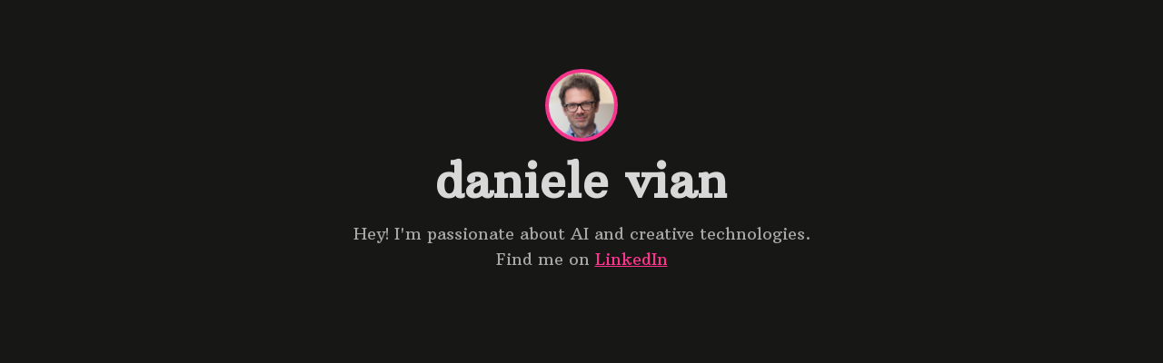

--- FILE ---
content_type: text/html; charset=utf-8
request_url: https://www.danielevian.com/index.html
body_size: 944
content:
<!DOCTYPE html><!--  This site was created in Webflow. https://www.webflow.com  -->
<!--  Last Published: Fri May 05 2023 12:04:30 GMT+0000 (Coordinated Universal Time)  -->
<html data-wf-page="6454ec945e6a58d9a7043a85" data-wf-site="6454ec945e6a58fc34043a7e">
<head>
  <meta charset="utf-8">
  <title>Example Page - Webflow Template</title>
  <meta content="width=device-width, initial-scale=1" name="viewport">
  <meta content="Webflow" name="generator">
  <link href="css/normalize.css" rel="stylesheet" type="text/css">
  <link href="css/webflow.css" rel="stylesheet" type="text/css">
  <link href="css/my-personal-d47156.webflow.css" rel="stylesheet" type="text/css">
  <link href="https://fonts.googleapis.com" rel="preconnect">
  <link href="https://fonts.gstatic.com" rel="preconnect" crossorigin="anonymous">
  <script src="https://ajax.googleapis.com/ajax/libs/webfont/1.6.26/webfont.js" type="text/javascript"></script>
  <script type="text/javascript">WebFont.load({  google: {    families: ["Montserrat:100,100italic,200,200italic,300,300italic,400,400italic,500,500italic,600,600italic,700,700italic,800,800italic,900,900italic","Roboto:300,regular,500","Arbutus Slab:regular"]  }});</script>
  <!-- [if lt IE 9]><script src="https://cdnjs.cloudflare.com/ajax/libs/html5shiv/3.7.3/html5shiv.min.js" type="text/javascript"></script><![endif] -->
  <script type="text/javascript">!function(o,c){var n=c.documentElement,t=" w-mod-";n.className+=t+"js",("ontouchstart"in o||o.DocumentTouch&&c instanceof DocumentTouch)&&(n.className+=t+"touch")}(window,document);</script>
  <link href="images/favicon.ico" rel="shortcut icon" type="image/x-icon">
  <link href="images/webclip.png" rel="apple-touch-icon">
</head>
<body class="body">
  <div class="header-section wf-section">
    <div class="w-container">
      <div class="div-block">
        <div class="div-block-2"></div>
      </div>
      <a href="index.html" aria-current="page" class="blog-home-link w-inline-block w--current">
        <h1 class="blog-name">daniele vian</h1>
      </a>
    </div>
  </div>
  <div class="section wf-section">
    <div class="w-container">
      <div class="text-block">Hey! I&#x27;m passionate about AI and creative technologies.<br>Find me on <a href="https://www.linkedin.com/in/danielevian/">LinkedIn</a><br><br></div>
    </div>
  </div>
  <script src="https://d3e54v103j8qbb.cloudfront.net/js/jquery-3.5.1.min.dc5e7f18c8.js?site=6454ec945e6a58fc34043a7e" type="text/javascript" integrity="sha256-9/aliU8dGd2tb6OSsuzixeV4y/faTqgFtohetphbbj0=" crossorigin="anonymous"></script>
  <script src="js/webflow.js" type="text/javascript"></script>
  <!-- [if lte IE 9]><script src="https://cdnjs.cloudflare.com/ajax/libs/placeholders/3.0.2/placeholders.min.js"></script><![endif] -->
</body>
</html>


--- FILE ---
content_type: text/css; charset=utf-8
request_url: https://www.danielevian.com/css/my-personal-d47156.webflow.css
body_size: 2616
content:
body {
  color: rgba(0, 0, 0, .74);
  font-size: 16px;
  line-height: 20px;
}

h1 {
  margin-top: 0;
  margin-bottom: 10px;
  font-family: Montserrat, sans-serif;
  font-size: 30px;
  font-weight: 700;
  line-height: 35px;
}

h2 {
  margin-top: 0;
  margin-bottom: 10px;
  font-family: Montserrat, sans-serif;
  font-size: 26px;
  font-weight: 700;
  line-height: 33px;
}

h3 {
  margin-top: 0;
  margin-bottom: 10px;
  font-family: Montserrat, sans-serif;
  font-size: 20px;
  font-weight: 400;
  line-height: 28px;
}

h4 {
  margin-top: 0;
  margin-bottom: 10px;
  font-family: Montserrat, sans-serif;
  font-size: 17px;
  font-weight: 700;
  line-height: 24px;
}

h5 {
  margin-top: 0;
  margin-bottom: 10px;
  font-size: 14px;
  font-weight: 700;
  line-height: 19px;
}

h6 {
  margin-top: 0;
  margin-bottom: 10px;
  font-size: 12px;
  font-weight: 700;
  line-height: 18px;
}

p {
  margin-top: 0;
  margin-bottom: 25px;
  font-size: 14px;
  line-height: 24px;
}

a {
  color: #ff348f;
  text-decoration: underline;
}

.button {
  color: #fff;
  text-align: center;
  background-color: #3b99d9;
  border-radius: 3px;
  padding: 11px 20px;
  font-size: 16px;
  line-height: 20px;
  text-decoration: none;
  transition: background-color .3s;
  display: inline-block;
}

.button:hover {
  background-color: #000;
}

.button.w--current {
  background-color: #2e80b6;
}

.button.white {
  color: #000;
  background-color: #fff;
}

.button.white:hover {
  background-color: rgba(255, 255, 255, .77);
}

.button.black {
  background-color: #404047;
}

.button.black:hover {
  background-color: #1db0fc;
}

.button.black.with-field {
  width: 22%;
  float: left;
  margin-left: 2%;
}

.button.full-width {
  width: 100%;
  background-color: #3b99d9;
  display: block;
}

.button.small {
  text-transform: uppercase;
  background-color: #3b99d9;
  padding: 7px 12px;
  font-size: 11px;
  line-height: 14px;
}

.button.small:hover {
  background-color: #2c74a4;
}

.button.tab {
  background-color: #bfbfbf;
  margin-left: 8px;
  margin-right: 8px;
}

.button.tab:hover {
  background-color: #7e7e7e;
}

.button.tab.w--current {
  background-color: #3b99d9;
}

.navigation-link:hover {
  color: #006dc7;
}

.navigation-link.white {
  color: #fff;
}

.navigation-bar {
  text-align: center;
  margin-top: 45px;
}

.navigation-bar.dark {
  background-color: #5d5d5d;
}

.navigation-bar.top {
  background-color: #fff;
  border-radius: 5px;
  margin-top: 58px;
  margin-bottom: 124px;
}

.navigation-menu.left {
  float: left;
}

.navigation-menu.on-bottom {
  float: none;
  text-align: center;
}

.brand-text {
  margin-top: 0;
  margin-bottom: 0;
  font-size: 23px;
  font-weight: 400;
  line-height: 26px;
}

.brand-link {
  padding-top: 16px;
  padding-bottom: 16px;
}

.brand-link.right {
  float: right;
}

.brand-link.on-top {
  float: none;
  text-align: center;
  display: block;
}

.brand-link.white {
  color: #fff;
}

.brand-link.left-spacing {
  color: #fff;
  margin-left: 15px;
}

.brand-link.left {
  margin-left: 16px;
}

.section {
  padding-left: 2.5%;
  padding-right: 2.5%;
  position: relative;
}

.section.centered {
  text-align: center;
}

.section.accent {
  background-color: #f3f3f3;
}

.section.dark {
  color: #fff;
  background-color: #5d5d5d;
}

.hero-slider {
  height: 400px;
  color: #fff;
  background-color: #5d5d5d;
}

.slide {
  padding-top: 126px;
  padding-left: 85px;
  padding-right: 85px;
}

.header-section {
  text-align: center;
  padding-top: 76px;
  padding-bottom: 16px;
}

.page-heading {
  text-transform: uppercase;
  margin-top: 0;
  margin-bottom: 7px;
  font-family: Montserrat, sans-serif;
  font-size: 65px;
  line-height: 70px;
}

.page-subheading {
  color: #ccc;
  letter-spacing: 3px;
  text-transform: uppercase;
  font-family: Montserrat, sans-serif;
  font-size: 17px;
  font-weight: 400;
  line-height: 20px;
}

.call-to-action-section {
  color: #fff;
  background-color: #3b99d9;
  padding-top: 44px;
  padding-bottom: 44px;
}

.call-to-action-section.centered {
  text-align: center;
}

.call-to-action-heading {
  margin-top: 3px;
  margin-bottom: 0;
  font-weight: 400;
}

.call-to-action-heading.inline-block {
  margin-right: 13px;
  display: inline-block;
}

.align-right {
  text-align: right;
}

.white-box {
  background-color: #fff;
  border-radius: 5px;
  padding: 15px;
}

.fixed-image-section {
  color: #fff;
  text-align: center;
  background-image: url('https://d3e54v103j8qbb.cloudfront.net/img/background-image.svg');
  background-position: 50%;
  background-size: 125px;
  background-attachment: fixed;
  padding-top: 104px;
  padding-bottom: 104px;
}

.hero-section {
  padding-top: 242px;
  padding-bottom: 242px;
}

.hero-section.centered {
  text-align: center;
}

.slider-navigation {
  padding-top: 0;
  font-size: 9px;
}

.slider-icon-circle {
  width: 50px;
  height: 50px;
  padding: 6px;
  font-size: 33px;
}

.hero-subheading {
  margin-bottom: 18px;
}

.hollow-button {
  color: #3b99d9;
  border: 2px solid #3b99d9;
  border-radius: 4px;
  margin-left: 10px;
  margin-right: 10px;
  padding: 9px 20px;
  font-size: 16px;
  line-height: 20px;
  text-decoration: none;
  transition: background-color .3s, border .3s, color .3s;
  display: inline-block;
}

.hollow-button:hover {
  color: #000;
  border-color: #000;
}

.hollow-button.white {
  color: #fff;
  border-color: #fff;
}

.hollow-button.white:hover {
  color: rgba(255, 255, 255, .72);
  border-color: rgba(255, 255, 255, .64);
}

.section-heading {
  margin-top: 0;
  margin-bottom: 16px;
}

.section-heading.centered {
  text-align: center;
}

.main-container {
  background-color: #fff;
  padding-left: 20px;
  padding-right: 20px;
}

.form-label {
  text-transform: uppercase;
  margin-bottom: 6px;
  font-size: 13px;
}

.section-subheading.center {
  text-align: center;
  font-size: 20px;
}

.section-title-group {
  margin-bottom: 62px;
}

.section-title-group.centered {
  text-align: center;
}

.form-field {
  min-height: 45px;
  border: 0 solid #000;
  border-radius: 3px;
  margin-bottom: 17px;
  margin-right: 1px;
  box-shadow: 0 0 0 1px rgba(64, 64, 71, .3);
}

.form-field.text-area {
  min-height: 110px;
}

.form-field.with-button {
  width: 75%;
  float: left;
}

.form-wrapper.squeezed {
  padding-left: 19%;
  padding-right: 19%;
}

.picture-border {
  border: 5px solid #fff;
  box-shadow: 0 0 0 1px rgba(0, 0, 0, .12);
}

.round-image {
  border-radius: 100px;
}

.social-button {
  background-color: #000;
  border-radius: 100px;
  margin-bottom: 8px;
  margin-left: 4px;
  margin-right: 4px;
  padding: 8px;
  transition: opacity .3s;
}

.social-button:hover {
  opacity: .7;
}

.social-button.border {
  background-color: rgba(0, 0, 0, 0);
  border: 1px solid rgba(0, 0, 0, .36);
  padding: 6px;
}

.social-button.facebook {
  background-color: #3c5791;
}

.social-button.twitter {
  background-color: #29a9e8;
}

.social-button.red {
  background-color: #d11529;
}

.social-button.pink {
  background-color: #fc488f;
}

.social-button.pink2 {
  background-color: #ed1081;
}

.social-button.orange {
  background-color: #db4e34;
}

.social-button.vimeo {
  background-color: #1ebae7;
}

.social-button.linkdin {
  background-color: #1485c3;
}

.social-button.instagram {
  background-color: #4b769b;
}

.social-button.tumblr {
  background-color: #2e5270;
}

.social-button.webflow {
  background-color: #3278bd;
}

.social-button.medium {
  background-color: #549f63;
}

.social-icon-link {
  opacity: .9;
  margin-left: 4px;
  margin-right: 4px;
  padding: 3px;
  transition: opacity .2s;
}

.social-icon-link:hover {
  opacity: .37;
}

.profile-image {
  border-radius: 100px;
  margin-bottom: 15px;
}

.hero-with-nav {
  background-color: #d4d4d4;
}

.footer {
  text-align: center;
  border-top: 1px solid rgba(0, 0, 0, .13);
  padding-top: 41px;
  padding-bottom: 41px;
}

.footer.center {
  text-align: center;
}

.float-right {
  float: right;
}

.footer-text {
  color: #a8a8a8;
  text-transform: uppercase;
  margin-top: 8px;
  font-family: Montserrat, sans-serif;
  font-size: 13px;
}

.link {
  color: #3b99d9;
  margin-bottom: 10px;
  text-decoration: none;
  display: block;
}

.link:hover {
  text-decoration: underline;
}

.footer-brand-text {
  font-size: 26px;
  line-height: 33px;
}

.sidemenu-wrapper {
  border-left: 3px solid rgba(0, 0, 0, .2);
  margin-left: 10px;
  padding-left: 20px;
}

.sidemenu-title {
  margin-bottom: 10px;
}

.sidemenu-link {
  color: #8f8f8f;
  padding-top: 6px;
  padding-bottom: 6px;
  text-decoration: none;
  display: block;
}

.grid-image {
  margin-bottom: 19px;
}

.info-wrapper {
  margin-bottom: 14px;
}

.info-icon {
  float: left;
}

.info-text {
  margin-left: 34px;
}

.footer-link {
  color: rgba(0, 0, 0, .74);
  margin-bottom: 6px;
  text-decoration: none;
  display: block;
}

.footer-link:hover {
  color: #3b99d9;
}

.footer-link.with-icon {
  margin-left: 30px;
}

.hero-title-wrapper {
  margin-bottom: 155px;
}

.icon-left {
  float: left;
  color: #919191;
  padding: 6px;
}

.text-right {
  margin-left: 49px;
}

.left-navigation {
  width: 20%;
  height: 100vh;
  float: left;
  background-color: #d4d4d4;
}

.nav-link {
  color: #b9b9b9;
  text-align: center;
  letter-spacing: 2px;
  text-transform: uppercase;
  margin-left: 10px;
  margin-right: 10px;
  padding: 7px 0;
  font-family: Montserrat, sans-serif;
  font-size: 12px;
  line-height: 18px;
  text-decoration: none;
  transition: color .2s;
  display: inline-block;
}

.nav-link:hover, .nav-link.w--current {
  color: #303030;
}

.nav-menu {
  float: none;
}

.logo-link {
  float: none;
  text-align: center;
  margin-top: 216px;
  margin-bottom: 50px;
  display: block;
}

.content {
  width: 80%;
  float: left;
  overflow: hidden;
}

.social-footer {
  text-align: center;
  margin-bottom: 16px;
  position: absolute;
  bottom: 0;
  left: 0;
  right: 0;
}

.grid-fours {
  width: 25%;
  float: left;
  padding: 10px;
}

.tab-menu {
  text-align: center;
  margin-bottom: 40px;
}

.flushed-grid {
  width: 25%;
  float: left;
}

.flushed-grid.thirds {
  width: 33.33%;
}

.flushed-grid.sixths {
  width: 16.66%;
}

.main-image {
  margin-bottom: 39px;
}

.byline-wrapper {
  color: #ccc;
  text-align: center;
  letter-spacing: 1px;
  text-transform: uppercase;
  margin-bottom: 25px;
  font-size: 12px;
  line-height: 18px;
}

.byline-link {
  color: #ccc;
  margin-right: 5px;
  font-family: Montserrat, sans-serif;
  text-decoration: none;
  transition: color .2s;
  display: inline-block;
}

.byline-link:hover {
  color: #333;
}

.byline-text {
  margin-right: 5px;
  font-family: Montserrat, sans-serif;
  display: inline-block;
}

.byline-location {
  display: inline-block;
}

.blog-content {
  width: 65%;
  margin-bottom: 52px;
  margin-left: auto;
  margin-right: auto;
  font-size: 14px;
  line-height: 22px;
  display: block;
}

.blog-content h1, .blog-content h2 {
  font-weight: 400;
}

.blog-content h3 {
  font-weight: 700;
}

.blog-content h6 {
  text-transform: uppercase;
}

.blog-post {
  margin-bottom: 100px;
}

.about-content {
  max-width: 550px;
  margin-bottom: 51px;
  margin-left: auto;
  margin-right: auto;
  display: block;
}

.about-photo {
  width: 42%;
  border-radius: 50%;
  margin-bottom: 25px;
  margin-left: auto;
  margin-right: auto;
  display: block;
}

.about-title {
  text-align: center;
  margin-bottom: 25px;
}

.photo-item {
  width: 100%;
  height: 250px;
  background-image: url('https://d3e54v103j8qbb.cloudfront.net/img/background-image.svg');
  background-position: 50%;
  background-repeat: no-repeat;
  background-size: cover;
  margin-bottom: 20px;
  display: inline-block;
}

.photo {
  float: left;
}

.blog-home-link {
  color: #303030;
  font-family: Montserrat, sans-serif;
  text-decoration: none;
  transition: opacity .2s;
}

.blog-home-link:hover {
  opacity: .82;
}

.blog-name {
  color: #d8d8d8;
  letter-spacing: 1px;
  margin-bottom: 0;
  font-family: Arbutus Slab, sans-serif;
  font-size: 53px;
  line-height: 57px;
  display: inline-block;
}

.blog-name:hover {
  color: #6d6d6d;
}

.link-to-page {
  width: 60%;
  color: #303030;
  text-align: center;
  letter-spacing: 1px;
  text-transform: uppercase;
  margin-left: auto;
  margin-right: auto;
  font-family: Montserrat, sans-serif;
  font-size: 11px;
  line-height: 18px;
  text-decoration: none;
  transition: color .2s;
  display: block;
}

.link-to-page:hover {
  color: #d4d4d4;
}

.blog-headline {
  text-align: center;
  text-transform: uppercase;
  font-family: Montserrat, sans-serif;
  font-size: 20px;
  font-weight: 400;
  line-height: 25px;
  display: block;
}

.heading-wrapper {
  width: 60%;
  margin-left: auto;
  margin-right: auto;
  display: block;
}

.circle {
  width: 38px;
  height: 38px;
  background-color: #e64c40;
  margin-right: 14px;
  display: inline-block;
}

.post-heading {
  text-align: center;
  text-transform: uppercase;
  font-weight: 400;
}

.category-heading {
  text-align: center;
  margin-bottom: 39px;
}

.blog-list {
  width: 100%;
  margin-bottom: 53px;
  margin-left: auto;
  margin-right: auto;
  display: block;
}

.all-caps-heading {
  text-transform: uppercase;
  font-size: 13px;
  line-height: 17px;
}

.blog-item {
  border-top: 1px solid rgba(0, 0, 0, .1);
  padding-top: 31px;
}

.profile-text {
  text-align: center;
}

.profile-text p {
  margin-bottom: 10px;
}

.post-link {
  transition: opacity .2s;
}

.post-link:hover {
  opacity: .85;
}

.empty-state {
  color: #fff;
  text-align: center;
  background-color: #20ac99;
  margin-bottom: 54px;
  padding-top: 29px;
}

.inline-heading {
  display: inline-block;
}

.utility-page-wrap {
  width: 100vw;
  height: 100vh;
  max-height: 100%;
  max-width: 100%;
  justify-content: center;
  align-items: center;
  display: flex;
}

.utility-page-content {
  width: 260px;
  text-align: center;
  flex-direction: column;
  display: flex;
}

.text-block {
  color: rgba(217, 217, 217, .74);
  text-align: center;
  font-family: Arbutus Slab, sans-serif;
  font-size: 18px;
  line-height: 28px;
}

.div-block {
  justify-content: center;
  align-items: center;
  display: flex;
}

.div-block-2 {
  width: 80px;
  height: 80px;
  background-image: url('../images/IMG_8162.jpg');
  background-position: 50%;
  background-size: cover;
  border: 4px solid #f5348c;
  border-radius: 40px;
  margin-bottom: 15px;
}

.body {
  background-color: #171716;
}

.link-2 {
  color: #ff138d;
  cursor: pointer;
}

@media screen and (max-width: 991px) {
  .hamburger-button.left {
    float: left;
  }

  .hamburger-button.white {
    color: #fff;
  }

  .left-navigation {
    width: 100%;
    height: auto;
    float: none;
  }

  .logo-link {
    float: left;
    margin-top: 14px;
    margin-bottom: 0;
    margin-left: 10px;
  }

  .content {
    width: 100%;
    height: auto;
  }

  .main-image {
    margin-bottom: 35px;
  }

  .blog-content {
    width: 75%;
  }
}

@media screen and (max-width: 767px) {
  .navigation-bar {
    margin-top: 21px;
  }

  .brand-link.on-top {
    float: left;
  }

  .brand-link.left-spacing {
    padding-left: 0;
  }

  .header-section {
    padding-top: 38px;
    padding-bottom: 38px;
  }

  .main-image {
    margin-bottom: 34px;
  }

  .blog-content, .link-to-page, .heading-wrapper {
    width: 80%;
  }

  .post-heading {
    font-size: 25px;
    line-height: 29px;
  }
}

@media screen and (max-width: 479px) {
  .blog-content {
    width: 90%;
  }

  .blog-post {
    margin-bottom: 54px;
  }

  .link-to-page, .heading-wrapper {
    width: 90%;
  }

  .post-heading {
    font-size: 24px;
  }

  .text-block {
    padding-left: 35px;
    padding-right: 35px;
  }
}


